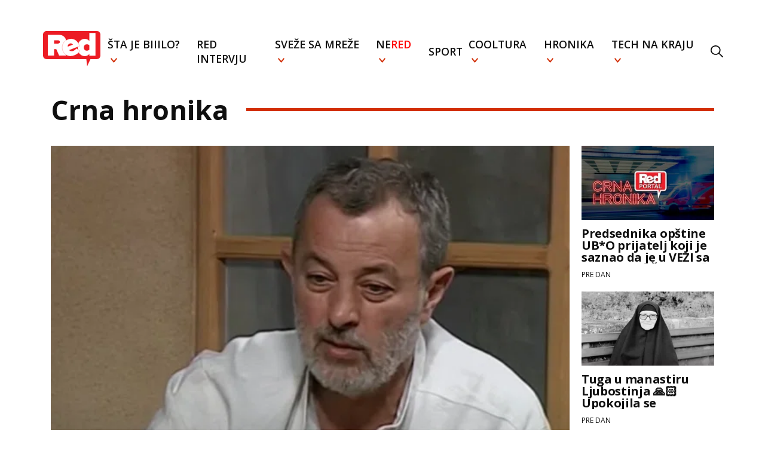

--- FILE ---
content_type: text/html
request_url: https://redportal.pink.rs/crna-hronika
body_size: 13733
content:
<!doctype html>
<html lang="sr">

<head>
    <!-- Required meta tags -->
    <meta charset="utf-8">
    <meta name="viewport" content="width=device-width, initial-scale=1, shrink-to-fit=no">
    <link rel="icon" href="/assets/favicon.ico" type="image/x-icon">
    <title>Crna hronika | Red Portal</title>
    <meta name="description" content="Najbrže vesti iz crne hronike.">
    <meta name="author" content="Red Portal">
    <meta name="keywords" content="crna hronika, ubistvo, samoubistvo, nesreća, nezgoda">
    <link rel="alternate" href="https://redportal.pink.rs" hreflang="sr-rs"/>
    <link rel="alternate" type="application/rss+xml" title="RedPortal.rs Crna hronika RSS" href="https://redportal.pink.rs/feed/crna-hronika">

    <!-- DNS prefetch -->
    <link rel="dns-prefetch" href="https://fonts.googleapis.com"/>
    <link rel="dns-prefetch" href="https://ajax.googleapis.com"/>
    <link rel="dns-prefetch" href="https://csi.gstatic.com"/>
    <link rel="dns-prefetch" href="https://fonts.gstatic.com"/>
    <link rel="dns-prefetch" href="https://cdnjs.cloudflare.com"/>
    <!-- CSS -->
    <link rel="stylesheet" type="text/css" href="/assets/css/styles.css?v=31">
    <!-- Google tag (gtag.js) -->
    <script async src="https://www.googletagmanager.com/gtag/js?id=G-5T79LDFME8"></script>
    <script>
        window.dataLayer = window.dataLayer || [];
        function gtag(){dataLayer.push(arguments);}
        gtag('js', new Date());

        gtag('config', 'G-5T79LDFME8');
        gtag('config', 'G-01K1994TY7'); // Combined pink.rs and redportal.pink.rs
    </script>
    <script async src="https://pagead2.googlesyndication.com/pagead/js/adsbygoogle.js?client=ca-pub-4322052459026315" crossorigin="anonymous"></script>
    <!-- (C)2000-2024 Gemius SA - gemiusPrism  / pink.rs/Redportal -->
    <script type="text/javascript">
        var pp_gemius_identifier = '16BFz6LdoYY5XGlog4l_3cR7Ld7WOU9RqEuXYWcRtK3.W7';
        // lines below shouldn't be edited
        function gemius_pending(i) { window[i] = window[i] || function() {var x = window[i+'_pdata'] = window[i+'_pdata'] || []; x[x.length]=Array.prototype.slice.call(arguments, 0);};};
        (function(cmds) { var c; while(c = cmds.pop()) gemius_pending(c)})(['gemius_cmd', 'gemius_hit', 'gemius_event', 'gemius_init', 'pp_gemius_hit', 'pp_gemius_event', 'pp_gemius_init']);
        window.pp_gemius_cmd = window.pp_gemius_cmd || window.gemius_cmd;
        (function(d,t) {try {var gt=d.createElement(t),s=d.getElementsByTagName(t)[0],l='http'+((location.protocol=='https:')?'s':''); gt.setAttribute('async','async');
            gt.setAttribute('defer','defer'); gt.src=l+'://gars.hit.gemius.pl/xgemius.js'; s.parentNode.insertBefore(gt,s);} catch (e) {}})(document,'script');
    </script>
</head>


<body>
<nav class="category">
    <div class="nav-wrapper">
        <div class="nav-container">
            <ul class="nav">
                <li class="nav-item logo">
                    <a href="/"><img src="assets/images/red-logo.svg"></a>
                </li>
                <li class="nav-item" id="search">
                    <form action="/pretraga">
                        <input autofocus type="text" id="search-input" name="q" placeholder="Pretraži"/>
                    </form>
                </li>
                <li class="nav-item dropdown">
                    <a href="/stajebiiilo" class="category-link">Šta je biiilo?</a>
                    <div class="dropdown-content">
                        <ul>
                            <li><a href="/srbija">Srbija</a></li>
                            <li><a href="/balkan">Balkan</a></li>
                            <li><a href="/globalno">Globalno</a></li>
                        </ul>
                    </div>
                </li>
                <li class="nav-item"><a href="/red-intervju" class="category-link">RED intervju</a>
                <li class="nav-item dropdown">
                    <a href="/svezesamreze" class="category-link">Sveže sa mreže</a>
                    <div class="dropdown-content">
                        <ul>
                            <li><a href="/viral">Viral</a></li>
                            <li><a href="/mimovanje">Mimovanje</a></li>
                            <li><a href="/neprijatno">NePrijatno</a></li>
                            <li><a href="/fake-news">Fake news</a></li>
                            <li><a href="/teorije-zavere">Teorije zavere</a></li>
                        </ul>
                    </div>
                </li>
                <li class="nav-item dropdown">
                    <a href="/nered" class="category-link">Ne<span class="red">red</span></a>
                    <div class="dropdown-content">
                        <ul>
                            <li><a href="/zadruga">Zadruga</a></li>
                            <li><a href="/bju-ti">Bju-TI</a></li>
                        </ul>
                    </div>
                </li>
                <li class="nav-item"><a href="/sport" class="category-link">Sport</a></li>
                <li class="nav-item dropdown">
                    <a href="/cooltura" class="category-link">Cooltura</a>
                    <div class="dropdown-content">
                        <ul>
                            <li><a href="/muzika">Muzika</a></li>
                            <li><a href="/bookish">Bookish</a></li>
                            <li><a href="/film">Film</a></li>
                            <li><a href="/time-machine">Time-machine</a></li>
                        </ul>
                    </div>
                </li>
                <li class="nav-item dropdown">
                    <a href="/hronika" class="category-link">Hronika</a>
                    <div class="dropdown-content">
                        <ul>
                            <li><a href="/bela-hronika">Bela hronika</a></li>
                            <li><a href="/crna-hronika">Crna hronika</a></li>
                        </ul>
                    </div>
                </li>
                <li class="nav-item dropdown">
                    <a href="/technakraju" class="category-link">Tech na kraju</a>
                    <div class="dropdown-content">
                        <ul>
                            <li><a href="/inspector-gadget">Inspector Gadget</a></li>
                            <li><a href="/pr-dc">PR-DC</a></li>
                        </ul>
                    </div>
                </li>
                <li class="nav-item search-item" onclick="toggleSearch()"><img src="assets/images/search-black.svg"/></li>
                <li class="sticky-close" onclick="toggleMenu()">
                    <img src="assets/images/close_x.svg"/>
                </li>
            </ul>
            <div class="titles categories-title">
                <div class="mobile-header">
                    <img onclick="toggleMenu()" class="nav-button" src="assets/images/menu-black.svg"/>
                    <a class="logo" href="/"><img src="assets/images/red-logo.svg"></a>
                </div>
            </div>
        </div>
    </div>
</nav>
<div class="content category">
    <div class="large-section">
        <div class="section-title">
            Crna hronika
            <span></span>
        </div>
        <div class="section-content">
            <div class="left-section category">
                <a class="large-post lg-post" href="/crna-hronika/140493/mika-aleksic-je-umro-od-teske-bolesti-raka-debelog-creva">
                    <picture>
                        <source srcset="https://media.domencms01.com/images/1ceddeeaa-6dff-4d86-8903-4420d16349c6/60,0,666,341/600"
                                media="(min-width: 1150px)"/>
                        <img src="https://media.domencms01.com/images/1ceddeeaa-6dff-4d86-8903-4420d16349c6/60,0,666,341/400"/>
                    </picture>
                    <div class="text">
                        <div class="title">MIKA ALEKSIĆ JE UMRO OD TEŠKE BOLESTI - RAKA DEBELOG CREVA 😲</div>
                        <div class="subtitle">Važno je na vreme prepoznati simptome bolesti</div>
                        <p class='time'
                           data-time="2026-01-19T10:17:02.426786+01:00"></p>
                    </div>
                </a>
                <div class="list-posts">
                        <a class="post" href="/crna-hronika/140475/pred-sm-t-mika-aleksic-imao-40-kilograma-nije-mogao-da-govori">
                            <picture>
                                <source srcset="https://media.domencms01.com/images/14b52123b-8dd7-484e-a1b7-ba01ee5898c1/133,18,679,325/300" media="(min-width: 1150px)"/>
                                <img src="https://media.domencms01.com/images/14b52123b-8dd7-484e-a1b7-ba01ee5898c1/337,0,679,342/90"/>
                            </picture>
                            <div class="text">
                                <div class="title">Pred SM*T Mika Aleksić imao 40 kilograma, NIJE MOGAO DA GOVORI 😢</div>
                                <div class="subtitle">Otkriveno kako je svoje poslednje dane proveo učitelj glume</div>
                                <p class='time'
                                   data-time="2026-01-18T22:25:34+01:00"></p>
                            </div>
                        </a>
                        <a class="post" href="/crna-hronika/140474/preminuo-miroslav-mika-aleksic-vlasnik-skole-glume-izgubio-bitku-sa-teskom-bolescu-tokom-trajanja-sudskog-postupka">
                            <picture>
                                <source srcset="https://media.domencms01.com/images/1ceddeeaa-6dff-4d86-8903-4420d16349c6/60,0,666,341/300" media="(min-width: 1150px)"/>
                                <img src="https://media.domencms01.com/images/1ceddeeaa-6dff-4d86-8903-4420d16349c6/252,0,593,341/90"/>
                            </picture>
                            <div class="text">
                                <div class="title">PREMINUO MIROSLAV MIKA ALEKSIĆ: Vlasnik škole glume izgubio bitku sa TEŠKOM BOLEŠĆU tokom trajanja sudskog postupka ☝</div>
                                <div class="subtitle">Miroslav Mika Aleksić (73), beogradski režiser i vlasnik škole glume „Stvar srca“, preminuo je nakon duge i teške bolesti.</div>
                                <p class='time'
                                   data-time="2026-01-18T21:48:03.444346+01:00"></p>
                            </div>
                        </a>
                        <a class="post" href="/crna-hronika/140451/150-000-evra-i-stek-stan-za-novu-likvidaciju-meta-je-ipak-bio-alibeg">
                            <picture>
                                <source srcset="https://media.domencms01.com/images/1649a95bc-ecfa-4d29-936e-ab180dcd74cd/0,0,1600,900/300" media="(min-width: 1150px)"/>
                                <img src="https://media.domencms01.com/images/1649a95bc-ecfa-4d29-936e-ab180dcd74cd/0,0,1066,1066/90"/>
                            </picture>
                            <div class="text">
                                <div class="title">150.000 evra i štek-stan za NOVU LIKVIDACIJU 😱 Meta je ipak bio Alibeg 👆🏻</div>
                                <div class="subtitle">Bivši vođa navijača Partizana 11 PUTA BIO META ❗</div>
                                <p class='time'
                                   data-time="2026-01-18T15:04:32.475647+01:00"></p>
                            </div>
                        </a>
                        <a class="post" href="/crna-hronika/140446/austrija-ub-o-trudnu-devojku-jer-nije-zeleo-dete">
                            <picture>
                                <source srcset="https://media.domencms01.com/images/161351158-fd17-4dd4-85e2-4a9d68219aa8/0,0,935,526/300" media="(min-width: 1150px)"/>
                                <img src="https://media.domencms01.com/images/161351158-fd17-4dd4-85e2-4a9d68219aa8/257,0,783,526/90"/>
                            </picture>
                            <div class="text">
                                <div class="title">Austrija 📍 UB*O TRUDNU devojku jer nije želeo dete 😥💔</div>
                                <div class="subtitle">Telo pronađeno u JEZIVOM STANJU ❗</div>
                                <p class='time'
                                   data-time="2026-01-18T12:58:08.369921+01:00"></p>
                            </div>
                        </a>
                </div>
            </div>
            <div class="side-posts">
                <div class="left-section">
                    <a class="large-post sm-post" href="/crna-hronika/140493/mika-aleksic-je-umro-od-teske-bolesti-raka-debelog-creva">
                        <picture>
                            <source srcset="https://media.domencms01.com/images/1ceddeeaa-6dff-4d86-8903-4420d16349c6/60,0,666,341/600"
                                    media="(min-width: 1150px)"/>
                            <img src="https://media.domencms01.com/images/1ceddeeaa-6dff-4d86-8903-4420d16349c6/60,0,666,341/400"/>
                        </picture>
                        <div class="text">
                            <div class="title">MIKA ALEKSIĆ JE UMRO OD TEŠKE BOLESTI - RAKA DEBELOG CREVA 😲</div>
                            <div class="subtitle">Važno je na vreme prepoznati simptome bolesti</div>
                            <p class='time'
                               data-time="2026-01-19T10:17:02.426786+01:00"></p>
                        </div>
                    </a>
                </div>
                    <a class="post" href="/crna-hronika/140445/predsednika-opstine-ub-o-prijatelj-koji-je-saznao-da-je-u-vezi-sa-njegovom-zenom">
                        <picture>
                            <picture>
                                <source srcset="https://media.domencms01.com/images/1649a95bc-ecfa-4d29-936e-ab180dcd74cd/0,0,1600,900/250" media="(min-width: 1150px)"/>
                                <img src="https://media.domencms01.com/images/1649a95bc-ecfa-4d29-936e-ab180dcd74cd/0,0,1066,1066/90"/>
                            </picture>
                        </picture>
                        <div class="text">
                            <div class="title">Predsednika opštine UB*O prijatelj koji je saznao da je u VEZI sa NJEGOVOM ŽENOM 😱</div>
                            <p class='time'
                               data-time="2026-01-18T12:46:52.077397+01:00"></p>
                        </div>
                    </a>
                    <a class="post" href="/crna-hronika/140443/tuga-u-manastiru-ljubostinja-upokojila-se-igumanija-koja-je-svoj-zivot-ugradila-u-temelje-ove-svetinje">
                        <picture>
                            <picture>
                                <source srcset="https://media.domencms01.com/images/15b08501c-7795-4449-ab71-bc5bb7348bb1/11,61,694,445/250" media="(min-width: 1150px)"/>
                                <img src="https://media.domencms01.com/images/15b08501c-7795-4449-ab71-bc5bb7348bb1/79,7,644,573/90"/>
                            </picture>
                        </picture>
                        <div class="text">
                            <div class="title">Tuga u manastiru Ljubostinja 🙏🏻 Upokojila se igumanija koja je svoj život ugradila u temelje ove svetinje ☦️😔</div>
                            <p class='time'
                               data-time="2026-01-18T11:47:54.333208+01:00"></p>
                        </div>
                    </a>
                    <a class="post" href="/crna-hronika/140441/insbruk-srbina-34-zena-izb-la-nozem-isplivali-sokantni-detalji">
                        <picture>
                            <picture>
                                <source srcset="https://media.domencms01.com/images/1cb779f48-49cc-4cae-8d8f-e7827c1b063c/0,88,2048,1240/250" media="(min-width: 1150px)"/>
                                <img src="https://media.domencms01.com/images/1cb779f48-49cc-4cae-8d8f-e7827c1b063c/307,0,1675,1368/90"/>
                            </picture>
                        </picture>
                        <div class="text">
                            <div class="title">Insbruk 📍 Srbina (34) žena IZB*LA NOŽEM ❗ Isplivali ŠOKANTNI DETALJI 😱</div>
                            <p class='time'
                               data-time="2026-01-18T11:03:23.906615+01:00"></p>
                        </div>
                    </a>
                    <a class="post" href="/crna-hronika/140440/ko-je-fantom-sa-palilule-brzinom-svetlosti-opljackao-tri-radnje">
                        <picture>
                            <picture>
                                <source srcset="https://media.domencms01.com/images/1938cd3ee-45e1-4b8e-99e9-ff5870262c67/0,52,2048,1204/250" media="(min-width: 1150px)"/>
                                <img src="https://media.domencms01.com/images/1938cd3ee-45e1-4b8e-99e9-ff5870262c67/343,0,1711,1368/90"/>
                            </picture>
                        </picture>
                        <div class="text">
                            <div class="title">KO je fantom sa Palilule 🤔 Brzinom svetlosti opljačkao TRI RADNJE 😱</div>
                            <p class='time'
                               data-time="2026-01-18T10:54:33.497855+01:00"></p>
                        </div>
                    </a>
                    <a class="post" href="/crna-hronika/140430/tinejdzer-16-uhapsen-zbog-pucnjave-na-novom-beogradu">
                        <picture>
                            <picture>
                                <source srcset="https://media.domencms01.com/images/1649a95bc-ecfa-4d29-936e-ab180dcd74cd/0,0,1600,900/250" media="(min-width: 1150px)"/>
                                <img src="https://media.domencms01.com/images/1649a95bc-ecfa-4d29-936e-ab180dcd74cd/0,0,1066,1066/90"/>
                            </picture>
                        </picture>
                        <div class="text">
                            <div class="title">TINEJDŽER (16) uhapšen zbog PUCNJAVE na Novom Beogradu 🚨</div>
                            <p class='time'
                               data-time="2026-01-17T22:47:14.893896+01:00"></p>
                        </div>
                    </a>
            </div>
        </div>
        <button class="load-more-button" value="0"  onclick="showMoreNews()">prikaži još vesti</button>
    </div>
    <div class="categories">
            <div class="category-posts">
                <div class="title">Šta je biiilo?</div>
                <a class="title-post" href="/srbija/140489/zemljotres-u-srbiji-tokom-noci-se-zatresao-ovaj-deo-zemlje">
                    <picture>
                        <source srcset="https://media.domencms01.com/images/1ca579171-53fd-4b07-a570-e01ebfeeec15/0,0,2048,1152/250"
                                media="(min-width: 1150px)"/>
                        <img src="https://media.domencms01.com/images/1ca579171-53fd-4b07-a570-e01ebfeeec15/0,0,2048,1152/400"/>
                    </picture>
                    <div class="text">
                        <div class="title">ZEMLJOTRES U SRBIJI: Tokom noći se zatresao ovaj deo zemlje ☝</div>
                        <p class='time' data-time="2026-01-19T10:03:40.429401+01:00"></p>
                    </div>
                </a>
                    <a class="post" href="/globalno/140484/sirski-porucuje-ukrajina-sprema-nove-ofanzive">
                        <img src="https://media.domencms01.com/images/19e9c9c2b-6c36-4bda-88cf-233b8fb25eef/168,0,677,509/90"/>
                        <div class="text">
                            <div class="title">SIRSKI PORUČUJE: Ukrajina sprema nove ofanzive ⚔️☝</div>
                            <p class='time'
                               data-time="2026-01-19T09:07:13.615119+01:00"></p>
                        </div>
                    </a>
                    <a class="post" href="/globalno/140483/tramp-danska-nije-sposobna-da-odbrani-grenland-od-ruske-pretenje">
                        <img src="https://media.domencms01.com/images/1c6e6d1e2-da89-4711-8d2b-305d5607b7bf/176,0,685,509/90"/>
                        <div class="text">
                            <div class="title">Tramp: Danska nije sposobna da odbrani Grenland od ruske pretenje ☝</div>
                            <p class='time'
                               data-time="2026-01-19T08:27:09.117786+01:00"></p>
                        </div>
                    </a>
                    <a class="post" href="/srbija/140478/danas-pocinje-drugo-polugodiste-u-skolama-u-srbiji">
                        <img src="https://media.domencms01.com/images/15d55c94d-0f7f-4585-8612-f5947e191a46/157,0,1117,960/90"/>
                        <div class="text">
                            <div class="title">Danas počinje DRUGO POLUGODIŠTE u školama u Srbiji 📚✒️</div>
                            <p class='time'
                               data-time="2026-01-19T07:25:23.115866+01:00"></p>
                        </div>
                    </a>
                    <a class="post" href="/globalno/140476/opada-broj-stanovnika-kine">
                        <img src="https://media.domencms01.com/images/14f8f4440-f2fe-402e-b043-0b9725a2580c/22,0,875,853/90"/>
                        <div class="text">
                            <div class="title">Opada BROJ STANOVNIKA Kine 📉</div>
                            <p class='time'
                               data-time="2026-01-19T07:16:03.746978+01:00"></p>
                        </div>
                    </a>
                    <a class="post" href="/srbija/140469/vucic-o-sramnom-performansu-blokadera-u-cacku-danas-je-krstovdan-dan-strogog-posta">
                        <img src="https://media.domencms01.com/images/1c43cdebe-c7e1-4789-819e-8d894c73d025/140,0,444,304/90"/>
                        <div class="text">
                            <div class="title">VUČIĆ O SRAMNOM PERFORMANSU BLOKADERA U ČAČKU: Danas je Krstovdan, dan strogog posta ☝</div>
                            <p class='time'
                               data-time="2026-01-18T20:25:03.957817+01:00"></p>
                        </div>
                    </a>
                <hr/>
                <a class="link" href="stajebiiilo">Još u Šta je biiilo?</a>
            </div>
            <div class="category-posts">
                <div class="title">RED intervju</div>
                <a class="title-post" href="/red-intervju/139380/red-intervju-sa-grincom-niste-losi-ljudi-ako-niste-ekstaticno-srecni-tokom-praznika">
                    <picture>
                        <source srcset="https://media.domencms01.com/images/1a4e2277d-85f6-418c-bc68-56bd152dbeb6/2,0,676,378/250"
                                media="(min-width: 1150px)"/>
                        <img src="https://media.domencms01.com/images/1a4e2277d-85f6-418c-bc68-56bd152dbeb6/2,0,676,378/400"/>
                    </picture>
                    <div class="text">
                        <div class="title">📍 RED INTERVJU sa GRINČOM 🎄 Niste LOŠI LJUDI ako niste EKSTATIČNO SREĆNI tokom praznika 🥳🎄🎁</div>
                        <p class='time' data-time="2026-01-13T14:49:39.223288+01:00"></p>
                    </div>
                </a>
                    <a class="post" href="/red-intervju/139767/red-intervju-mladen-mijatovic-hteo-sam-da-budem-sportski-novinar-jer-sport-obozavam">
                        <img src="https://media.domencms01.com/images/112c79a48-adac-4f76-8881-5e288fd63cfe/281,0,1001,720/90"/>
                        <div class="text">
                            <div class="title">📍 RED INTERVJU 📍 MLADEN MIJATOVIĆ: Hteo sam da budem SPORTSKI NOVINAR jer sport OBOŽAVAM 🎤🥰</div>
                            <p class='time'
                               data-time="2026-01-12T14:30:25.278977+01:00"></p>
                        </div>
                    </a>
                    <a class="post" href="/red-intervju/138922/red-intervju-sa-lavom-gersmanom-pocetkom-2026-sledi-veliki-izazov-koji-moze-dovesti-do-kraja-sveta">
                        <img src="https://media.domencms01.com/images/1279fa021-3001-4841-8daa-8d5d47e6783d/423,0,1503,1080/90"/>
                        <div class="text">
                            <div class="title">📍RED INTERVJU sa LAVOM GERŠMANOM📍 Početkom 2026. sledi veliki izazov KOJI MOŽE DOVESTI DO KRAJA SVETA🌍💥😱</div>
                            <p class='time'
                               data-time="2026-01-05T15:46:19+01:00"></p>
                        </div>
                    </a>
                    <a class="post" href="/red-intervju/139403/red-intervju-kastolo-najvecim-uspehom-smatram-to-sto-sam-bio-prvi-izbor-milionima-trenera-sirom-sveta">
                        <img src="https://media.domencms01.com/images/10e4f9612-c3a8-4b39-ad22-a89cdd9cd0e7/177,0,1002,825/90"/>
                        <div class="text">
                            <div class="title">RED INTERVJU 📍 KASTOLO: Najvećim uspehom smatram to što sam bio prvi izbor milionima trenera širom sveta ⚽</div>
                            <p class='time'
                               data-time="2025-12-31T18:44:19.206373+01:00"></p>
                        </div>
                    </a>
                    <a class="post" href="/red-intervju/139017/red-intervju-sa-deda-mrazom-ljudi-jedni-drugima-mogu-pokloniti-vreme-paznju-i-razumevanje">
                        <img src="https://media.domencms01.com/images/1d89fcd03-c60c-48bc-9213-3fcfba1e92cf/439,0,1518,1079/90"/>
                        <div class="text">
                            <div class="title">📍 RED INTERVJU sa DEDA MRAZOM 📍Ljudi jedni drugima mogu pokloniti VREME, PAŽNJU i RAZUMEVANJE 😍</div>
                            <p class='time'
                               data-time="2025-12-31T12:15:04.269308+01:00"></p>
                        </div>
                    </a>
                    <a class="post" href="/red-intervju/139376/ljudi-govoreana-rackovic-kampoteka-sloboda-je-u-prirodi-tu-mozete-biti-svoji">
                        <img src="https://media.domencms01.com/images/1c7576aff-25fa-45a6-9f9c-f589ee9152f6/0,0,720,720/90"/>
                        <div class="text">
                            <div class="title">LJUDI GOVORE📍Ana Racković KAMPOTEKA 🏕️ : Sloboda je u prirodi, tu možete biti svoji! 🤗</div>
                            <p class='time'
                               data-time="2025-12-30T18:00:05.457195+01:00"></p>
                        </div>
                    </a>
                <hr/>
                <a class="link" href="red-intervju">Još u RED intervju</a>
            </div>
            <div class="category-posts">
                <div class="title">Sveže sa mreže</div>
                <a class="title-post" href="/sveze-sa-mreze/140485/najljubomornija-zena-sveta-njen-muz-se-svakog-dana-podvrgava-detektoru-lazi">
                    <picture>
                        <source srcset="https://media.domencms01.com/images/1b7be7fa0-6694-4280-8dbb-9fb3d966a4e4/0,29,1279,749/250"
                                media="(min-width: 1150px)"/>
                        <img src="https://media.domencms01.com/images/1b7be7fa0-6694-4280-8dbb-9fb3d966a4e4/0,29,1279,749/400"/>
                    </picture>
                    <div class="text">
                        <div class="title">NAJLJUBOMORNIJA ŽENA SVETA: Njen muž se svakog dana podvrgava DETEKTORU LAŽI 😳</div>
                        <p class='time' data-time="2026-01-19T09:21:46.192782+01:00"></p>
                    </div>
                </a>
                    <a class="post" href="/sveze-sa-mreze/140482/zvanicno-glasovne-poruke-su-iritantnije-od-dugih-tekstova">
                        <img src="https://media.domencms01.com/images/15b529dc0-8b25-4412-917c-ddc79ec4348c/160,0,1013,853/90"/>
                        <div class="text">
                            <div class="title">Zvanično: GLASOVNE PORUKE su IRITANTNIJE od DUGIH TEKSTOVA 🧐💬</div>
                            <p class='time'
                               data-time="2026-01-19T08:22:49.410308+01:00"></p>
                        </div>
                    </a>
                    <a class="post" href="/sveze-sa-mreze/140473/sud-ponistio-brak-jer-je-za-pisanje-zaveta-koriscen-chatgpt">
                        <img src="https://media.domencms01.com/images/1eb848d8a-1a62-4906-8d16-5bc809ee3bd4/0,0,533,533/90"/>
                        <div class="text">
                            <div class="title">SUD PONIŠTIO BRAK jer je za PISANJE ZAVETA korišćen ChatGPT 🤵🏻🚫👰🏻</div>
                            <p class='time'
                               data-time="2026-01-18T21:19:28.533528+01:00"></p>
                        </div>
                    </a>
                    <a class="post" href="/sveze-sa-mreze/140318/studija-bar-1-osoba-u-grupi-prijatelja-je-gej">
                        <img src="https://media.domencms01.com/images/182784bf6-6ea5-41d9-b0c9-c5d0473ab47f/0,0,1024,1024/90"/>
                        <div class="text">
                            <div class="title">STUDIJA ➡️ Bar 1 OSOBA u GRUPI PRIJATELJA je GEJ 🧐</div>
                            <p class='time'
                               data-time="2026-01-18T13:56:01.68699+01:00"></p>
                        </div>
                    </a>
                    <a class="post" href="/neprijatno/140277/konobar-dobio-otkaz-jer-je-jevrejinu-doneo-kafu-sa-nacrtanom-svastikom">
                        <img src="https://media.domencms01.com/images/195250d65-e4e6-4c27-9ae9-12a47053e877/200,0,1224,1024/90"/>
                        <div class="text">
                            <div class="title">Konobar dobio otkaz jer je Jevrejinu doneo kafu ☕ sa nacrtanom svastikom 👆</div>
                            <p class='time'
                               data-time="2026-01-18T12:27:01.882373+01:00"></p>
                        </div>
                    </a>
                    <a class="post" href="/sveze-sa-mreze/140439/porodica-mitrovic-postala-bogatija-za-jos-4-clana-lusi-na-svet-donela-preslatke-stence">
                        <img src="https://media.domencms01.com/images/19a5d5b5c-7296-48d3-bbd4-71f221cb918a/0,167,503,670/90"/>
                        <div class="text">
                            <div class="title">Porodica Mitrović postala bogatija za još 4 ČLANA 💝 Lusi na svet donela PRESLATKE ŠTENCE 😊🐾</div>
                            <p class='time'
                               data-time="2026-01-18T10:23:03.146948+01:00"></p>
                        </div>
                    </a>
                <hr/>
                <a class="link" href="svezesamreze">Još u Sveže sa mreže</a>
            </div>
            <div class="category-posts">
                <div class="title">NeRed</div>
                <a class="title-post" href="/bju-ti/140481/ovim-znacima-horoskopa-sujeta-ne-dozvoljava-da-priznaju-gresku">
                    <picture>
                        <source srcset="https://media.domencms01.com/images/141260dd0-eaa4-4ace-9393-182eee59b691/0,55,1280,775/250"
                                media="(min-width: 1150px)"/>
                        <img src="https://media.domencms01.com/images/141260dd0-eaa4-4ace-9393-182eee59b691/0,55,1280,775/400"/>
                    </picture>
                    <div class="text">
                        <div class="title">Ovim znacima horoskopa SUJETA NE DOZVOLJAVA da priznaju GREŠKU 🧐</div>
                        <p class='time' data-time="2026-01-19T07:55:55.731165+01:00"></p>
                    </div>
                </a>
                    <a class="post" href="/zadruga/140472/i-on-bi-malo-da-se-omrsi-asmin-ponudio-masazu-maji-ali-ga-je-ona-oduvala-video">
                        <img src="https://media.domencms01.com/images/18f89dc49-a986-4673-838f-96cb57101faf/147,0,834,687/90"/>
                        <div class="text">
                            <div class="title">I ON BI MALO DA SE OMRSI: Asmin ponudio masažu Maji, ali ga je ona oduvala 😂 (VIDEO)</div>
                            <p class='time'
                               data-time="2026-01-18T21:00:10.374027+01:00"></p>
                        </div>
                    </a>
                    <a class="post" href="/zadruga/140452/anastasija-udarila-na-boru-dozvolio-si-da-te-gej-drzi-za-ruku-i-ljubi-u-usta">
                        <img src="https://media.domencms01.com/images/145110995-3889-418f-9c61-2c3dc5c108df/320,0,1102,782/90"/>
                        <div class="text">
                            <div class="title">Anastasija udarila na Boru 😬 Dozvolio si da te GEJ drži za ruku i LJUBI U USTA 😂</div>
                            <p class='time'
                               data-time="2026-01-18T15:22:14.472425+01:00"></p>
                        </div>
                    </a>
                    <a class="post" href="/bju-ti/140313/ove-vitamine-i-suplemente-nikako-ne-uzimajte-u-isto-vreme">
                        <img src="https://media.domencms01.com/images/17b07b934-ae58-4569-82ba-c2ddb841e38a/263,0,863,600/90"/>
                        <div class="text">
                            <div class="title">Ove vitamine i suplemente NIKAKO ne uzimajte u isto vreme 💊</div>
                            <p class='time'
                               data-time="2026-01-18T15:15:01.862004+01:00"></p>
                        </div>
                    </a>
                    <a class="post" href="/bju-ti/140197/sta-se-desava-sa-telom-ako-svako-jutro-popijemo-casu-rasola">
                        <img src="https://media.domencms01.com/images/188515aab-62f4-4a08-8e42-546081095e1f/170,0,723,553/90"/>
                        <div class="text">
                            <div class="title">Šta se dešava sa telom ako svako jutro popijemo čašu rasola? 🥤🧬</div>
                            <p class='time'
                               data-time="2026-01-18T15:10:01.128405+01:00"></p>
                        </div>
                    </a>
                    <a class="post" href="/bju-ti/140321/zanimljivost-evo-kako-izabrati-savrsen-dezodorans">
                        <img src="https://media.domencms01.com/images/13fe0d3aa-dbd2-405d-bb26-44b6417475d3/321,0,1345,1024/90"/>
                        <div class="text">
                            <div class="title">ZANIMLJIVOST: Evo kako izabrati savršen DEZODORANS 👃💯</div>
                            <p class='time'
                               data-time="2026-01-18T13:00:01.675334+01:00"></p>
                        </div>
                    </a>
                <hr/>
                <a class="link" href="nered">Još u NeRed</a>
            </div>
            <div class="category-posts">
                <div class="title">Sport</div>
                <a class="title-post" href="/sport/140487/ne-ne-nije-dobro-crvena-zvezda-bez-najboljeg-protiv-malmea">
                    <picture>
                        <source srcset="https://media.domencms01.com/images/1f482ad84-8561-4b97-ad53-d4c2cace0a86/0,0,1008,567/250"
                                media="(min-width: 1150px)"/>
                        <img src="https://media.domencms01.com/images/1f482ad84-8561-4b97-ad53-d4c2cace0a86/0,0,1008,567/400"/>
                    </picture>
                    <div class="text">
                        <div class="title">NE, NE, NIJE DOBRO! Crvena zvezda bez najboljeg protiv Malmea?</div>
                        <p class='time' data-time="2026-01-19T09:59:39.659807+01:00"></p>
                    </div>
                </a>
                    <a class="post" href="/sport/140471/vaterpolo-srbija-madarska-los-pocetak-za-delfine">
                        <img src="https://media.domencms01.com/images/160c1d395-aeca-4fda-89a5-93245c0df8d7/0,0,833,833/90"/>
                        <div class="text">
                            <div class="title">VATERPOLO SRBIJA - MAĐARSKA! Loš početak za DELFINE!</div>
                            <p class='time'
                               data-time="2026-01-18T20:44:42.951117+01:00"></p>
                        </div>
                    </a>
                    <a class="post" href="/sport/140448/bravooo-damir-mikec-i-anastasija-zivkovic-osvojili-zlatne-medalje-u-sofiji">
                        <img src="https://media.domencms01.com/images/1bf33f9c2-79b8-4f78-b87c-a4228c46c5d2/61,0,849,788/90"/>
                        <div class="text">
                            <div class="title">BRAVOOO! 👏🏻 Damir Mikec i Anastasija Živković osvojili zlatne medalje u Sofiji 🏅</div>
                            <p class='time'
                               data-time="2026-01-18T13:42:33.246798+01:00"></p>
                        </div>
                    </a>
                    <a class="post" href="/sport/140447/senzacija-u-australiji-olga-danilovic-srusila-venus-vilijams">
                        <img src="https://media.domencms01.com/images/161281e3a-e437-492e-9134-767271dec483/306,0,1671,1365/90"/>
                        <div class="text">
                            <div class="title">Senzacija u Australiji 💪🏻 Olga Danilović srušila Venus Vilijams 🎾</div>
                            <p class='time'
                               data-time="2026-01-18T13:08:53.186831+01:00"></p>
                        </div>
                    </a>
                    <a class="post" href="/sport/140435/jokic-uzivao-u-trijumfu-denvera">
                        <img src="https://media.domencms01.com/images/15129874a-cb50-4d9c-b1f8-dd72a094e478/202,0,1029,827/90"/>
                        <div class="text">
                            <div class="title">JOKIĆ uživao u TRIJUMFU Denvera 🏀</div>
                            <p class='time'
                               data-time="2026-01-18T08:20:42.812435+01:00"></p>
                        </div>
                    </a>
                    <a class="post" href="/sport/140431/rukometasi-srbije-ostvarili-neverovatnu-pobedu-imaju-sanse-da-produ-dalje">
                        <img src="https://media.domencms01.com/images/1345a3504-0811-4b20-8c1a-43fa9bcb4a95/181,0,581,400/90"/>
                        <div class="text">
                            <div class="title">Rukometaši Srbije ostvarili NEVEROVATNU POBEDU 💪🏻 Imaju šanse da PROĐU DALJE 👏🏻</div>
                            <p class='time'
                               data-time="2026-01-17T23:11:15.14004+01:00"></p>
                        </div>
                    </a>
                <hr/>
                <a class="link" href="sport">Još u Sport</a>
            </div>
            <div class="category-posts">
                <div class="title">Cooltura</div>
                <a class="title-post" href="/muzika/140492/rok-bulevar-objavio-novi-singl-i-spot-u-polutami">
                    <picture>
                        <source srcset="https://media.domencms01.com/images/1f1b17a9c-0751-42a1-a16a-79d9e7c53eab/0,0,2448,1377/250"
                                media="(min-width: 1150px)"/>
                        <img src="https://media.domencms01.com/images/1f1b17a9c-0751-42a1-a16a-79d9e7c53eab/0,0,2448,1377/400"/>
                    </picture>
                    <div class="text">
                        <div class="title">Rok Bulevar objavio novi singl i spot U POLUTAMI 🎶</div>
                        <p class='time' data-time="2026-01-19T10:13:37.941564+01:00"></p>
                    </div>
                </a>
                    <a class="post" href="/muzika/140491/magija-sase-kovacevica-se-nastavlja-pogledajte-zasto-se-za-spektakl-u-sava-centru-ponovo-trazi-karta-vise-video">
                        <img src="https://media.domencms01.com/images/1ec086727-9db5-47ee-9537-86a8ee9d1042/1495,0,3416,1920/90"/>
                        <div class="text">
                            <div class="title">Magija SAŠE KOVAČEVIĆA se nastavlja: Pogledajte zašto se za SPEKTAKL u Sava Centru ponovo traži karta više! (VIDEO) 🎤🎶</div>
                            <p class='time'
                               data-time="2026-01-19T10:13:22.490194+01:00"></p>
                        </div>
                    </a>
                    <a class="post" href="/cooltura/140488/film-vetre-pricaj-sa-mnom-stefana-dordevica-od-12-februara-u-bioskopima-sirom-srbije">
                        <img src="https://media.domencms01.com/images/103f5e273-8a5e-4435-b634-c25b09d9ed51/0,0,2160,2160/90"/>
                        <div class="text">
                            <div class="title">Film VETRE, PRIČAJ SA MNOM Stefana Đorđevića od 12. februara u bioskopima širom Srbije 📽️🎬</div>
                            <p class='time'
                               data-time="2026-01-19T10:01:27.040376+01:00"></p>
                        </div>
                    </a>
                    <a class="post" href="/cooltura/140486/zavrsno-kustosko-vodenje-povodom-zatvaranja-izlozbe-treceg-bijenala-fantastike-u-modernoj-galeriji-valjevo">
                        <img src="https://media.domencms01.com/images/19ad2ce02-cf49-4073-8922-19febcfd988e/0,0,937,937/90"/>
                        <div class="text">
                            <div class="title">Završno kustosko vođenje povodom zatvaranja izložbe trećeg Bijenala fantastike u Modernoj galeriji Valjevo 🏛️🖼️</div>
                            <p class='time'
                               data-time="2026-01-19T09:59:15.074826+01:00"></p>
                        </div>
                    </a>
                    <a class="post" href="/cooltura/140480/billie-eilish-sa-birds-of-a-feather-obara-nove-rekorde-pesma-zvanicno-postala-najstrimovaniji-hit-zenskog-izvodaca-u-istoriji-spotify-a">
                        <img src="https://media.domencms01.com/images/13a030624-fd49-447c-92a2-d138e1f33c3d/423,0,2126,1703/90"/>
                        <div class="text">
                            <div class="title">Billie Eilish sa BIRDS OF A FEATHER obara nove rekorde 🤩 Pesma zvanično postala najstrimovaniji hit ženskog izvođača u istoriji Spotify-a 🥳🎤🎶</div>
                            <p class='time'
                               data-time="2026-01-19T07:47:17+01:00"></p>
                        </div>
                    </a>
                    <a class="post" href="/cooltura/140096/ciji-je-skenderbeg-sta-istorija-kaze-o-nacionalnom-identitetu-slavnog-junaka">
                        <img src="https://media.domencms01.com/images/17e77bdb5-41e8-4844-acf8-8c32894811b8/0,0,1024,1024/90"/>
                        <div class="text">
                            <div class="title">ČIJI JE SKENDERBEG? 🤔 Šta ISTORIJA kaže o NACIONALNOM IDENTITETU slavnog JUNAKA? 📜</div>
                            <p class='time'
                               data-time="2026-01-17T10:00:01.752871+01:00"></p>
                        </div>
                    </a>
                <hr/>
                <a class="link" href="cooltura">Još u Cooltura</a>
            </div>
            <div class="category-posts">
                <div class="title">Hronika</div>
                <a class="title-post" href="/crna-hronika/140493/mika-aleksic-je-umro-od-teske-bolesti-raka-debelog-creva">
                    <picture>
                        <source srcset="https://media.domencms01.com/images/1ceddeeaa-6dff-4d86-8903-4420d16349c6/60,0,666,341/250"
                                media="(min-width: 1150px)"/>
                        <img src="https://media.domencms01.com/images/1ceddeeaa-6dff-4d86-8903-4420d16349c6/60,0,666,341/400"/>
                    </picture>
                    <div class="text">
                        <div class="title">MIKA ALEKSIĆ JE UMRO OD TEŠKE BOLESTI - RAKA DEBELOG CREVA 😲</div>
                        <p class='time' data-time="2026-01-19T10:17:02.426786+01:00"></p>
                    </div>
                </a>
                    <a class="post" href="/hronika/140479/tokom-noci-zabelezen-zemljotres-u-srbiji">
                        <img src="https://media.domencms01.com/images/1623cb7d5-81d3-4852-973e-1b87b810b397/229,0,1192,962/90"/>
                        <div class="text">
                            <div class="title">Tokom noći zabeležen ZEMLJOTRES U SRBIJI 🌍</div>
                            <p class='time'
                               data-time="2026-01-19T07:30:29.978826+01:00"></p>
                        </div>
                    </a>
                    <a class="post" href="/hronika/140477/poledica-i-magla-na-putevima-savetuje-se-oprezna-voznja">
                        <img src="https://media.domencms01.com/images/1e719f56c-e9a9-495b-a3bb-306db4830e77/154,0,1007,853/90"/>
                        <div class="text">
                            <div class="title">POLEDICA I MAGLA na putevima, savetuje se OPREZNA VOŽNJA ❄️🚛</div>
                            <p class='time'
                               data-time="2026-01-19T07:20:16.454047+01:00"></p>
                        </div>
                    </a>
                    <a class="post" href="/crna-hronika/140475/pred-sm-t-mika-aleksic-imao-40-kilograma-nije-mogao-da-govori">
                        <img src="https://media.domencms01.com/images/14b52123b-8dd7-484e-a1b7-ba01ee5898c1/337,0,679,342/90"/>
                        <div class="text">
                            <div class="title">Pred SM*T Mika Aleksić imao 40 kilograma, NIJE MOGAO DA GOVORI 😢</div>
                            <p class='time'
                               data-time="2026-01-18T22:25:34+01:00"></p>
                        </div>
                    </a>
                    <a class="post" href="/crna-hronika/140474/preminuo-miroslav-mika-aleksic-vlasnik-skole-glume-izgubio-bitku-sa-teskom-bolescu-tokom-trajanja-sudskog-postupka">
                        <img src="https://media.domencms01.com/images/1ceddeeaa-6dff-4d86-8903-4420d16349c6/252,0,593,341/90"/>
                        <div class="text">
                            <div class="title">PREMINUO MIROSLAV MIKA ALEKSIĆ: Vlasnik škole glume izgubio bitku sa TEŠKOM BOLEŠĆU tokom trajanja sudskog postupka ☝</div>
                            <p class='time'
                               data-time="2026-01-18T21:48:03.444346+01:00"></p>
                        </div>
                    </a>
                    <a class="post" href="/hronika/140470/naoruzan-upao-u-tri-radnje-policija-u-poteri-za-fantomom-koji-je-izveo-seriju-pljacki-na-paliluli">
                        <img src="https://media.domencms01.com/images/1c9016af6-6483-43d8-a726-8f65e6b7f2a4/0,0,4000,4000/90"/>
                        <div class="text">
                            <div class="title">NAORUŽAN UPAO U TRI RADNJE: Policija u poteri za &#34;fantomom&#34; koji je izveo seriju pljački na Paliluli</div>
                            <p class='time'
                               data-time="2026-01-18T20:35:03.586005+01:00"></p>
                        </div>
                    </a>
                <hr/>
                <a class="link" href="hronika">Još u Hronika</a>
            </div>
            <div class="category-posts">
                <div class="title">Tech na kraju</div>
                <a class="title-post" href="/inspector-gadget/140409/kina-roboti-sa-ai-poceli-da-rade-kao-saobracajci">
                    <picture>
                        <source srcset="https://media.domencms01.com/images/169dbf2c3-083c-4a30-8b25-b9e0be32f236/0,0,1344,756/250"
                                media="(min-width: 1150px)"/>
                        <img src="https://media.domencms01.com/images/169dbf2c3-083c-4a30-8b25-b9e0be32f236/0,0,1344,756/400"/>
                    </picture>
                    <div class="text">
                        <div class="title">KINA: Roboti sa AI počeli da rade kao saobraćajci 🤖🚗</div>
                        <p class='time' data-time="2026-01-17T15:46:16+01:00"></p>
                    </div>
                </a>
                    <a class="post" href="/tech-na-kraju/140358/ruski-naucnici-otkrili-ogromnu-rupu-na-suncu">
                        <img src="https://media.domencms01.com/images/1d06e05be-2230-4659-9c83-3010c946eb56/263,0,1111,847/90"/>
                        <div class="text">
                            <div class="title">Ruski naučnici otkrili OGROMNU RUPU NA SUNCU 😳☀️</div>
                            <p class='time'
                               data-time="2026-01-16T14:49:06.618351+01:00"></p>
                        </div>
                    </a>
                    <a class="post" href="/tech-na-kraju/140357/tiktok-uvodi-pojacanu-proveru-uzrasta">
                        <img src="https://media.domencms01.com/images/1d9f448f0-fefa-4568-b656-d7ee0e35a0fa/177,0,1244,1067/90"/>
                        <div class="text">
                            <div class="title">TIKTOK uvodi pojačanu PROVERU UZRASTA 📲👼</div>
                            <p class='time'
                               data-time="2026-01-16T14:46:27.09717+01:00"></p>
                        </div>
                    </a>
                    <a class="post" href="/tech-na-kraju/140331/ispostavilo-se-da-sam-bio-u-pravu-zex-pre-6-godina-ozonirao-krv-danas-tu-metodu-primenjuje-ceo-svet">
                        <img src="https://media.domencms01.com/images/10c97b11e-8395-4ef3-91d5-bcf6c8c48d4d/0,0,900,900/90"/>
                        <div class="text">
                            <div class="title">ISPOSTAVILO SE DA SAM BIO U PRAVU ☝🏻 ŽEX pre 6 godina OZONIRAO KRV, danas tu metodu primenjuje CEO SVET 🏥🌍</div>
                            <p class='time'
                               data-time="2026-01-16T09:56:09.505706+01:00"></p>
                        </div>
                    </a>
                    <a class="post" href="/tech-na-kraju/140275/iks-uvodi-rigorozne-mere-grok-ai-ostaje-bez-opcije-da-svlaci-ljude-na-slikama">
                        <img src="https://media.domencms01.com/images/17df6c6c3-a72e-4d1a-b48d-4d356b4d9dbf/0,924,4160,5084/90"/>
                        <div class="text">
                            <div class="title">IKS uvodi RIGOROZNE MERE 😂 Grok AI ostaje BEZ OPCIJE da SVLAČI LJUDE NA SLIKAMA 😅📱</div>
                            <p class='time'
                               data-time="2026-01-15T11:09:47.516797+01:00"></p>
                        </div>
                    </a>
                    <a class="post" href="/inspector-gadget/140230/naucnici-otkrili-novi-gel-u-borbi-protiv-celavosti">
                        <img src="https://media.domencms01.com/images/168ea8242-deb5-4941-a1c3-5950e8205df3/0,0,4200,4200/90"/>
                        <div class="text">
                            <div class="title">Naučnici otkrili novi GEL u borbi protiv ĆELAVOSTI 🙂‍↕️</div>
                            <p class='time'
                               data-time="2026-01-14T12:31:16+01:00"></p>
                        </div>
                    </a>
                <hr/>
                <a class="link" href="technakraju">Još u Tech na kraju</a>
            </div>
    </div>
</div>


<footer id="footer">
    <div class="footer">
        <img src="/assets/images/red-logo.svg" class="logo">
        <div class="rights">Copyright © 2020 RedTV. Sva prava zadržana.</div>
        <div class="links">
            <a href="/kontakt" class="link">Kontakt</a>
            <a href="/marketing" class="link">Marketing</a>
            <a href="/impressum" class="link">Impressum</a>
            <a href="/uslovi-koriscenja" class="link">Uslovi korišćenja</a>
            <a href="/pisite-nam" class="link">Pišite nam</a>
        </div>
        <ul class="social-links">
            <li class="fb">
                <a href="https://www.facebook.com/redportal.rs" target="_blank" class="footer-social"><img srcset="/assets/images/facebook.png,
                                                                            /assets/images/facebook@2x.png 2x,
                                                                            /assets/images/facebook@3x.png 3x"
                                                                                                           src="/assets/images/facebook.png"></a>
            </li>
            <li class="instagram">
                <a href="https://www.instagram.com/redportal.rs" target="_blank" class="footer-social"><img srcset="/assets/images/instagram.png,
                                                                            /assets/images/instagram@2x.png 2x,
                                                                            /assets/images/instagram@3x.png 3x"
                                                                                                        src="/assets/images/instagram.png"></a>
            </li>
            <li class="youtube">
                <a href="https://www.youtube.com/channel/UCUJ7oq9fDu9msk7vZlp0t1g" target="_blank" class="footer-social"><img
                        srcset="/assets/images/youtube.png,
                        /assets/images/youtube@2x.png 2x,
                        /assets/images/youtube@3x.png 3x"
                        src="/assets/images/youtube.png"></a>
            </li>
            <li class="twitter">
                <a href="https://twitter.com/redportalrs" target="_blank" class="footer-social"><img srcset="/assets/images/twitter.png,
                                                                            /assets/images/twitter@2x.png 2x,
                                                                            /assets/images/twitter@3x.png 3x"
                                                                                                      src="/assets/images/twitter.png"></a>
            </li>
        </ul>
    </div>
</footer>
<!-- Scripts -->
<script>
    const _0x49d1=['innerHTML','82687iWvEQW','https://api.domencms01.com/posts/category/','</div>\x0a\x20\x20\x20\x20\x20\x20\x20\x20\x20\x20\x20\x20\x20\x20\x20\x20\x20\x20\x20\x20\x20\x20\x20\x20<div\x20class=\x22subtitle\x22>','call','crna-hronika','1649679XLOPki','subtitle','load-more-button','\x20<a\x20class=\x22post\x22\x20href=\x22https://redportal.pink.rs/','title','insertAdjacentHTML','prototype','31UHzloj','fromNow','\x22>\x0a\x20\x20\x20\x20\x20\x20\x20\x20\x20\x20\x20\x20\x20\x20\x20\x20\x20\x20\x20\x20<picture>\x0a\x20\x20\x20\x20\x20\x20\x20\x20\x20\x20\x20\x20\x20\x20\x20\x20\x20\x20\x20\x20\x20\x20\x20\x20<source\x20srcset=\x22https://media.domencms01.com/images/','799367VEmsvg','application/json','join','823XVeeaj','534439yDlZMh','1061dLroNC','21','forEach','13063neqqUo','9OjidHB','featured_images','getElementsByClassName','beforeend','547221XnUxnK','YYYYMMDD','published_at','values'];const _0x3609=function(_0x386268,_0x33f82b){_0x386268=_0x386268-0xc7;let _0x49d139=_0x49d1[_0x386268];return _0x49d139;};(function(_0x17e9a5,_0x5bff3f){const _0x4cdfed=_0x3609;while(!![]){try{const _0x5f1d4f=-parseInt(_0x4cdfed(0xd7))+-parseInt(_0x4cdfed(0xe0))*parseInt(_0x4cdfed(0xc8))+parseInt(_0x4cdfed(0xdb))+-parseInt(_0x4cdfed(0xe4))+parseInt(_0x4cdfed(0xdf))*-parseInt(_0x4cdfed(0xd4))+parseInt(_0x4cdfed(0xdc))*parseInt(_0x4cdfed(0xda))+parseInt(_0x4cdfed(0xcd));if(_0x5f1d4f===_0x5bff3f)break;else _0x17e9a5['push'](_0x17e9a5['shift']());}catch(_0x2abcd5){_0x17e9a5['push'](_0x17e9a5['shift']());}}}(_0x49d1,0x891bd));async function showMoreNews(){const _0x28656e=_0x3609;moment['locale']('sr');let _0x4afedb=_0x28656e(0xdd),_0xe0191f=_0x28656e(0xcc),_0x50c471=document[_0x28656e(0xe2)](_0x28656e(0xcf))[0x0]['value']++;const _0x2c606a=await fetch(_0x28656e(0xc9)+_0x4afedb+'?page='+_0x50c471,{'method':'GET','headers':{'Content-Type':_0x28656e(0xd8)}}),_0x130fce=await _0x2c606a['json']();var _0x5cfddd=Array[_0x28656e(0xd3)]['slice'][_0x28656e(0xcb)](document[_0x28656e(0xe2)](_0x28656e(0xd1)))['map'](function(_0x25d3b3){const _0x5f8cb6=_0x28656e;return _0x25d3b3[_0x5f8cb6(0xc7)];});_0x130fce['forEach'](_0x463710=>{const _0x2f9ee8=_0x28656e;_0x5cfddd[_0x2f9ee8(0xde)](_0x3366b2=>{const _0x46126d=_0x2f9ee8;if(_0x463710&&_0x463710[_0x46126d(0xd1)]===_0x3366b2)_0x463710=null;});if(_0x463710){let _0x2720bc=_0x2f9ee8(0xd0)+_0xe0191f+'/'+_0x463710['id']+'/'+_0x463710[_0x2f9ee8(0xd1)]['split']('\x20')[_0x2f9ee8(0xd9)]('-')+_0x2f9ee8(0xd6)+Object[_0x2f9ee8(0xe7)](_0x463710[_0x2f9ee8(0xe1)])[0x0]+'/300\x22\x0a\x20\x20\x20\x20\x20\x20\x20\x20\x20\x20\x20\x20\x20\x20\x20\x20\x20\x20\x20\x20\x20\x20\x20\x20\x20\x20\x20\x20\x20\x20\x20\x20media=\x22(min-width:\x201150px)\x22/>\x0a\x20\x20\x20\x20\x20\x20\x20\x20\x20\x20\x20\x20\x20\x20\x20\x20\x20\x20\x20\x20\x20\x20\x20\x20<img\x20src=\x22https://media.domencms01.com/images/'+Object['values'](_0x463710[_0x2f9ee8(0xe1)])[0x1]+'/90\x22/>\x0a\x20\x20\x20\x20\x20\x20\x20\x20\x20\x20\x20\x20\x20\x20\x20\x20\x20\x20\x20\x20</picture>\x0a\x20\x20\x20\x20\x20\x20\x20\x20\x20\x20\x20\x20\x20\x20\x20\x20\x20\x20\x20\x20<div\x20class=\x22text\x22>\x0a\x20\x20\x20\x20\x20\x20\x20\x20\x20\x20\x20\x20\x20\x20\x20\x20\x20\x20\x20\x20\x20\x20\x20\x20<div\x20class=\x22title\x22>'+_0x463710[_0x2f9ee8(0xd1)]+_0x2f9ee8(0xca)+_0x463710[_0x2f9ee8(0xce)]+'</div>\x0a\x20\x20\x20\x20\x20\x20\x20\x20\x20\x20\x20\x20\x20\x20\x20\x20\x20\x20\x20\x20\x20\x20\x20\x20\x20<div\x20class=\x22time\x22>'+moment(_0x463710[_0x2f9ee8(0xe6)],_0x2f9ee8(0xe5))[_0x2f9ee8(0xd5)]()+'</div>\x0a\x20\x20\x20\x20\x20\x20\x20\x20\x20\x20\x20\x20\x20\x20\x20\x20\x20\x20\x20\x20</div>\x0a\x20\x20\x20\x20\x20\x20\x20\x20\x20\x20\x20\x20\x20\x20\x20\x20</a>';document['querySelector']('.list-posts')[_0x2f9ee8(0xd2)](_0x2f9ee8(0xe3),_0x2720bc);}});}
</script>
<script src="/assets/js/moment-with-locales.min.js?v=1"></script>
<script src="/assets/js/script.js?v=6"></script>
</body>


</html>


--- FILE ---
content_type: text/html; charset=utf-8
request_url: https://www.google.com/recaptcha/api2/aframe
body_size: 267
content:
<!DOCTYPE HTML><html><head><meta http-equiv="content-type" content="text/html; charset=UTF-8"></head><body><script nonce="bSc7tvxikPVqjMwoR9Y8Dg">/** Anti-fraud and anti-abuse applications only. See google.com/recaptcha */ try{var clients={'sodar':'https://pagead2.googlesyndication.com/pagead/sodar?'};window.addEventListener("message",function(a){try{if(a.source===window.parent){var b=JSON.parse(a.data);var c=clients[b['id']];if(c){var d=document.createElement('img');d.src=c+b['params']+'&rc='+(localStorage.getItem("rc::a")?sessionStorage.getItem("rc::b"):"");window.document.body.appendChild(d);sessionStorage.setItem("rc::e",parseInt(sessionStorage.getItem("rc::e")||0)+1);localStorage.setItem("rc::h",'1768818606957');}}}catch(b){}});window.parent.postMessage("_grecaptcha_ready", "*");}catch(b){}</script></body></html>

--- FILE ---
content_type: image/svg+xml
request_url: https://redportal.pink.rs/assets/images/search-black.svg
body_size: 807
content:
<svg xmlns="http://www.w3.org/2000/svg" xmlns:xlink="http://www.w3.org/1999/xlink" width="21" height="20" viewBox="0 0 21 20">
    <defs>
        <path id="r6fie7pgya" d="M0 0L21 0 21 20 0 20z"/>
    </defs>
    <g fill="none" fill-rule="evenodd">
        <mask id="gwe4kpz8vb" fill="#fff">
            <use xlink:href="#r6fie7pgya"/>
        </mask>
        <path fill="#000" d="M8.312 14.167c-3.619 0-6.562-2.804-6.562-6.25 0-3.447 2.943-6.25 6.562-6.25 3.62 0 6.563 2.803 6.563 6.25 0 3.446-2.944 6.25-6.563 6.25zm12.431 4.41l-5.971-5.687c1.156-1.36 1.853-3.09 1.853-4.973C16.625 3.552 12.895 0 8.312 0S0 3.552 0 7.917s3.73 7.916 8.312 7.916c1.978 0 3.794-.663 5.222-1.765l5.972 5.688c.17.162.395.244.619.244.224 0 .448-.082.618-.244.343-.326.343-.853 0-1.178z" mask="url(#gwe4kpz8vb)"/>
    </g>
</svg>
